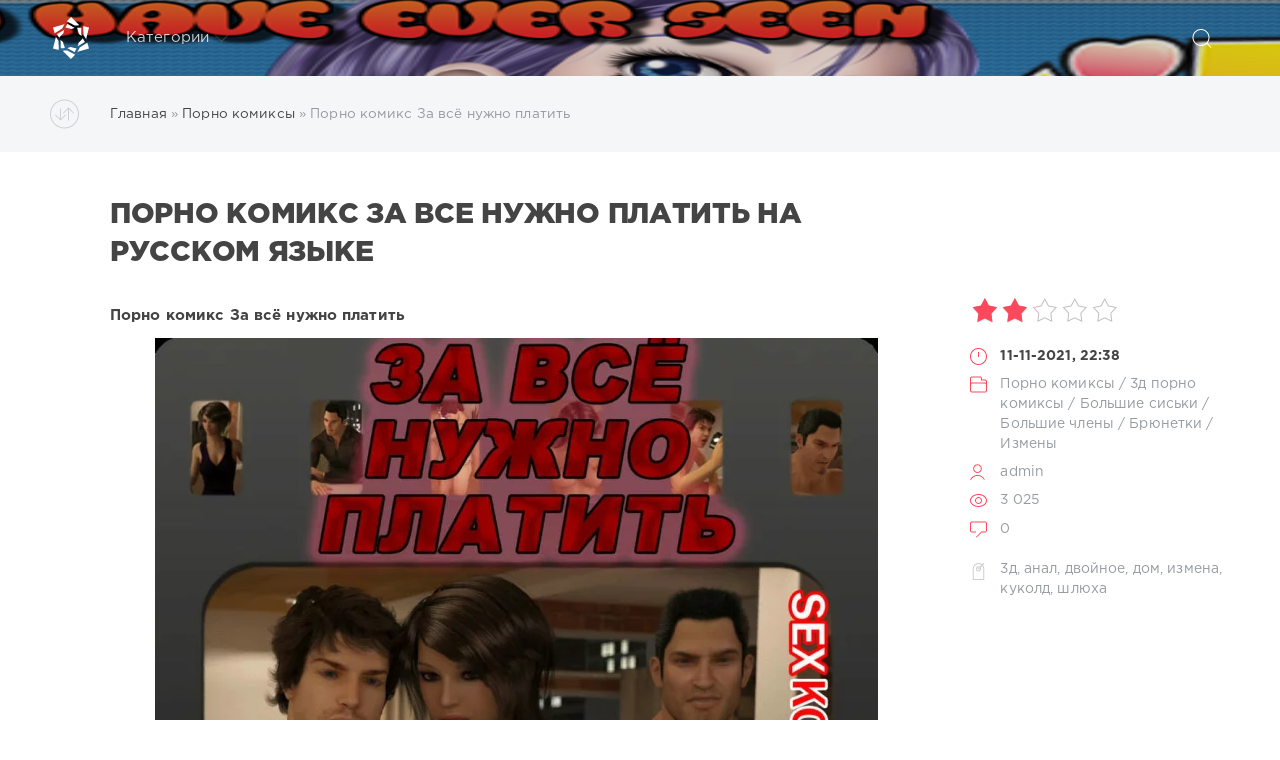

--- FILE ---
content_type: text/html; charset=utf-8
request_url: https://allcomix.club/porno-komiksy/34-porno-komiks-za-vse-nuzhno-platit.html
body_size: 8715
content:
<!DOCTYPE html>
<html lang="ru">
<head>
	<title>Порно комикс За всё нужно платить секс комикс своего бизнес партнера</title>
<meta name="charset" content="utf-8">
<meta name="title" content="Порно комикс За всё нужно платить секс комикс своего бизнес партнера">
<meta name="description" content="Порно комикс За всё нужно платить">
<meta name="keywords" content="Порно, комикс, нужно, платить">
<meta name="generator" content="DataLife Engine (https://dle-news.ru)">
<meta name="news_keywords" content="3д, анал, двойное, дом, измена, куколд, шлюха">
<link rel="canonical" href="https://allcomix.club/porno-komiksy/34-porno-komiks-za-vse-nuzhno-platit.html">
<link rel="alternate" type="application/rss+xml" title="Порно комиксы, порно комиксы бесплатно, инцест комиксы, комиксы для взрослых, эро комиксы, комиксы порно, секс комиксы, порно комиксы на русском" href="https://allcomix.club/rss.xml">
<link rel="search" type="application/opensearchdescription+xml" title="Порно комиксы, порно комиксы бесплатно, инцест комиксы, комиксы для взрослых, эро комиксы, комиксы порно, секс комиксы, порно комиксы на русском" href="https://allcomix.club/index.php?do=opensearch">
<meta property="twitter:title" content="Порно комикс За всё нужно платить секс комикс своего бизнес партнера">
<meta property="twitter:url" content="https://allcomix.club/porno-komiksy/34-porno-komiks-za-vse-nuzhno-platit.html">
<meta property="twitter:card" content="summary_large_image">
<meta property="twitter:image" content="https://allcomix.club/uploads/posts/2021-11/1636659432_image-05.webp">
<meta property="twitter:description" content="Порно комикс За всё нужно платить">
<meta property="og:type" content="article">
<meta property="og:site_name" content="Порно комиксы, порно комиксы бесплатно, инцест комиксы, комиксы для взрослых, эро комиксы, комиксы порно, секс комиксы, порно комиксы на русском">
<meta property="og:title" content="Порно комикс За всё нужно платить секс комикс своего бизнес партнера">
<meta property="og:url" content="https://allcomix.club/porno-komiksy/34-porno-komiks-za-vse-nuzhno-platit.html">
<meta property="og:image" content="https://allcomix.club/uploads/posts/2021-11/1636659432_image-05.webp">
<meta property="og:description" content="Порно комикс За всё нужно платить">

<script src="/engine/classes/js/jquery3.js?v=571c0"></script>
<script src="/engine/classes/js/jqueryui3.js?v=571c0" defer></script>
<script src="/engine/classes/js/dle_js.js?v=571c0" defer></script>
<script src="/engine/classes/highslide/highslide.js?v=571c0" defer></script>
<script src="/engine/classes/masha/masha.js?v=571c0" defer></script>
<script type="application/ld+json">{"@context":"https://schema.org","@graph":[{"@type":"BreadcrumbList","@context":"https://schema.org/","itemListElement":[{"@type":"ListItem","position":1,"item":{"@id":"https://allcomix.club/","name":"Главная"}},{"@type":"ListItem","position":2,"item":{"@id":"https://allcomix.club/porno-komiksy/","name":"Порно комиксы"}},{"@type":"ListItem","position":3,"item":{"@id":"https://allcomix.club/porno-komiksy/34-porno-komiks-za-vse-nuzhno-platit.html","name":"Порно комикс За всё нужно платить"}}]}]}</script>
    <meta name="yandex-verification" content="6561d49d8d2167dd" />
<meta name="google-site-verification" content="abRi_lQVnBTL3f_yCqsGkKX0mrrIJ8txV9DfgX6vWNY" />
	<meta name="HandheldFriendly" content="true">
	<meta name="format-detection" content="telephone=no">
	<meta name="viewport" content="user-scalable=no, initial-scale=1.0, maximum-scale=1.0, width=device-width"> 
	<meta name="apple-mobile-web-app-capable" content="yes">
	<meta name="apple-mobile-web-app-status-bar-style" content="default">

	<link rel="shortcut icon" href="/templates/Red2/images/favicon.ico">
	<link rel="apple-touch-icon" href="/templates/Red2/images/touch-icon-iphone.png">
	<link rel="apple-touch-icon" sizes="76x76" href="/templates/Red2/images/touch-icon-ipad.png">
	<link rel="apple-touch-icon" sizes="120x120" href="/templates/Red2/images/touch-icon-iphone-retina.png">
	<link rel="apple-touch-icon" sizes="152x152" href="/templates/Red2/images/touch-icon-ipad-retina.png">

	<link href="/templates/Red2/css/engine.css" type="text/css" rel="stylesheet">
	<link href="/templates/Red2/css/styles.css" type="text/css" rel="stylesheet">
</head>
<body>
	<div class="page">
		<!-- Поиск -->
		<form class="droptopbar" id="q_search" method="post">
			<div class="wrp">
				<div class="q_search">
					<input id="story" name="story" placeholder="Поиск по сайту..." type="search">
					<button class="btn btn_border" type="submit" title="Найти"><b class="ultrabold">Искать</b></button>
				</div>
			</div>
			<input type="hidden" name="do" value="search">
			<input type="hidden" name="subaction" value="search">
		</form>
		<!-- / Поиск -->
		<!-- Шапка -->
		<div class="headpic fixed">
			<div class="wrp">
				<header id="header">
					<!-- Логотип -->
					<a class="logotype" href="/" title="allcomix.club">
						<svg class="icon icon-logo"><use xlink:href="#icon-logo"></use></svg>
						<span class="title_hide">Новые порно комиксы 2023 года.</span>
					</a>
					<!-- / Логотип -->
					<div class="topbar">
						<!-- Кнопка вызова поиска -->
						<div class="h_btn" id="search" title="Поиск">
							<svg class="icon icon-search"><use xlink:href="#icon-search"></use></svg>
							<span class="icon_close">
								<i class="mt_1"></i><i class="mt_2"></i>
							</span>
							<span class="title_hide">Поиск по сайту</span>
						</div>
						<!-- / Кнопка вызова поиска -->
						<!-- Меню -->
						<!-- Кнопка вызова меню -->
						<div class="h_btn" id="mainmenu">
							<span class="menu_toggle">
								<i class="mt_1"></i><i class="mt_2"></i><i class="mt_3"></i>
							</span>
						</div>
						<!-- / Кнопка вызова меню -->
						<nav id="topmenu">
							<ul>
	<li class="parent"><a href="/lastnews">Категории<svg class="icon icon-arrow_down"><use xlink:href="#icon-arrow_down"></use></svg></a>
		<ul>
<li><a href="https://allcomix.club/porno-komiksy/">Порно комиксы <span style="float: right;">302</span></a>
	
	</li><li><a href="https://allcomix.club/3d-porno-komiksy/">3д порно комиксы <span style="float: right;">322</span></a>
	
	</li><li><a href="https://allcomix.club/porno-komiksy-bdsm/">БДСМ <span style="float: right;">15</span></a>
	
	</li><li><a href="https://allcomix.club/porno-komiksy-blondinki/">Блондинки <span style="float: right;">200</span></a>
	
	</li><li><a href="https://allcomix.club/porno-komiksy-bolshie-siski/">Большие сиськи <span style="float: right;">427</span></a>
	
	</li><li><a href="https://allcomix.club/porno-komiksy-bolshie-chleny/">Большие члены <span style="float: right;">354</span></a>
	
	</li><li><a href="https://allcomix.club/porno-komiksy-brjunetki/">Брюнетки <span style="float: right;">316</span></a>
	
	</li><li><a href="https://allcomix.club/porno-komiksy-gei-jaoj/">Геи Яой <span style="float: right;">6</span></a>
	
	</li><li><a href="https://allcomix.club/porno-komiksy-giganty/">Гиганты <span style="float: right;">2</span></a>
	
	</li><li><a href="https://allcomix.club/porno-komiksy-dvojnoe-proniknovenie/">Двойное проникновение <span style="float: right;">39</span></a>
	
	</li><li><a href="https://allcomix.club/porno-komiksy-izmeny/">Измены <span style="float: right;">64</span></a>
	
	</li><li><a href="https://allcomix.club/porno-komiksy-lesbijanki/">Лесбиянки <span style="float: right;">56</span></a>
	
	</li><li><a href="https://allcomix.club/porno-komiksy-medsestry/">Медсестры <span style="float: right;">2</span></a>
	
	</li><li><a href="https://allcomix.club/porno-komiksy-mezhrassovyj-seks/">Межрассовый секс <span style="float: right;">37</span></a>
	
	</li><li><a href="https://allcomix.club/porno-komiksy-monstry/">Монстры <span style="float: right;">18</span></a>
	
	</li><li><a href="https://allcomix.club/porno-komiksy-na-anglijskom/">На Английском <span style="float: right;">8</span></a>
	
	</li><li><a href="https://allcomix.club/porno-komiksy-naruto/">Наруто <span style="float: right;">155</span></a>
	
	</li><li><a href="https://allcomix.club/porno-komiksy-normalnye-siski/">Нормальные сиськи <span style="float: right;">35</span></a>
	
	</li><li><a href="https://allcomix.club/porno-komiksy-parodii/">Пародии <span style="float: right;">263</span></a>
	
	</li><li><a href="https://allcomix.club/porno-komiksy-polnye-devushki/">Полные девушки <span style="float: right;">29</span></a>
	
	</li><li><a href="https://allcomix.club/porno-komiksy-pohotlivaja-semejka/">Похотливая семейка <span style="float: right;">3</span></a>
	
	</li><li><a href="https://allcomix.club/porno-komiksy-prikljuchenija/">Приключения <span style="float: right;">56</span></a>
	
	</li><li><a href="https://allcomix.club/porno-komiksy-s-seks-igrushkami/">С секс игрушками <span style="float: right;">19</span></a>
	
	</li><li><a href="https://allcomix.club/porno-komiksy-simpsony/">Симпсоны <span style="float: right;">0</span></a>
	
	</li><li><a href="https://allcomix.club/porno-komiksy-sosedka/">Соседка <span style="float: right;">3</span></a>
	
	</li><li><a href="https://allcomix.club/porno-komiksy-super-geroi/">Супер герои <span style="float: right;">73</span></a>
	
	</li><li><a href="https://allcomix.club/porno-komiksy-transy-trapy/">Трансы Трапы <span style="float: right;">20</span></a>
	
	</li><li><a href="https://allcomix.club/porno-komiksy-fantastika/">Фантастика <span style="float: right;">95</span></a>
	
	</li><li><a href="https://allcomix.club/porno-komiksy-fitnes/">Фитнес <span style="float: right;">30</span></a>
	
	</li><li><a href="https://allcomix.club/porno-komiksy-furri/">Фурри <span style="float: right;">2</span></a>
	
	</li><li><a href="https://allcomix.club/porno-komiksy-hentaj-manga/">Хентай Манга <span style="float: right;">224</span></a>
	
	</li><li><a href="https://allcomix.club/porno-komiksy-chernokozhie-devushki/">Чернокожие девушки <span style="float: right;">5</span></a>
	
	</li><li><a href="https://allcomix.club/porno-komiksy-andrew-tarusov/">Andrew Tarusov <span style="float: right;">0</span></a>
	
	</li><li><a href="https://allcomix.club/porno-komiksy-arabatos/">Arabatos <span style="float: right;">0</span></a>
	
	</li><li><a href="https://allcomix.club/porno-komiksy-aromasensei/">AromaSensei <span style="float: right;">1</span></a>
	
	</li><li><a href="https://allcomix.club/porno-komiksy-blacknwhitecomics/">BlacknWhiteComics <span style="float: right;">0</span></a>
	
	</li><li><a href="https://allcomix.club/porno-komiksy-cameracaseira/">Cameracaseira <span style="float: right;">0</span></a>
	
	</li><li><a href="https://allcomix.club/porno-komiksy-cutepet/">CutePet <span style="float: right;">0</span></a>
	
	</li><li><a href="https://allcomix.club/porno-komiksy-devilhs/">DevilHS <span style="float: right;">0</span></a>
	
	</li><li><a href="https://allcomix.club/porno-komiksy-dirtycomics/">DirtyComics <span style="float: right;">0</span></a>
	
	</li><li><a href="https://allcomix.club/porno-komiksy-eclesi4stik/">Eclesi4stik <span style="float: right;">0</span></a>
	
	</li><li><a href="https://allcomix.club/porno-komiksy-epoch/">Epoch <span style="float: right;">0</span></a>
	
	</li><li><a href="https://allcomix.club/porno-komiksy-fred-perry/">Fred Perry <span style="float: right;">0</span></a>
	
	</li><li><a href="https://allcomix.club/porno-komiksy-incase/">InCase <span style="float: right;">0</span></a>
	
	</li><li><a href="https://allcomix.club/porno-komiksy-innocentdickgirls/">InnocentDickGirls <span style="float: right;">0</span></a>
	
	</li><li><a href="https://allcomix.club/porno-komiksy-interracial/">Interracial <span style="float: right;">0</span></a>
	
	</li><li><a href="https://allcomix.club/porno-komiksy-jabsomix/">JabСomix <span style="float: right;">0</span></a>
	
	</li><li><a href="https://allcomix.club/porno-komiksy-jaguar/">Jaguar <span style="float: right;">0</span></a>
	
	</li><li><a href="https://allcomix.club/porno-komiksy-james-lemay/">James Lemay <span style="float: right;">0</span></a>
	
	</li><li><a href="https://allcomix.club/porno-komiksy-jaymarvel/">JayMarvel <span style="float: right;">1</span></a>
	
	</li><li><a href="https://allcomix.club/porno-komiksy-johnpersons/">JohnPersons <span style="float: right;">0</span></a>
	
	</li><li><a href="https://allcomix.club/porno-komiksy-kaoscomics/">KaosComics <span style="float: right;">0</span></a>
	
	</li><li><a href="https://allcomix.club/porno-komiksy-kennycomix/">KennyComix <span style="float: right;">0</span></a>
	
	</li><li><a href="https://allcomix.club/porno-komiksy-manaworld/">ManaWorld <span style="float: right;">0</span></a>
	
	</li><li><a href="https://allcomix.club/porno-komiksy-melkormancin/">MelkorMancin <span style="float: right;">0</span></a>
	
	</li><li><a href="https://allcomix.club/porno-komiksy-mybadbunny/">MyBadBunny <span style="float: right;">0</span></a>
	
	</li><li><a href="https://allcomix.club/porno-komiksy-nisego/">Nisego <span style="float: right;">0</span></a>
	
	</li><li><a href="https://allcomix.club/porno-komiksy-poonnet/">PooNnet <span style="float: right;">0</span></a>
	
	</li><li><a href="https://allcomix.club/porno-komiksy-rabies/">Rabies <span style="float: right;">0</span></a>
	
	</li><li><a href="https://allcomix.club/porno-komiksy-reinbach/">Reinbach <span style="float: right;">0</span></a>
	
	</li><li><a href="https://allcomix.club/porno-komiksy-seiren/">Seiren <span style="float: right;">0</span></a>
	
	</li><li><a href="https://allcomix.club/porno-komiksy-sillygirl/">SillyGirl <span style="float: right;">0</span></a>
	
	</li><li><a href="https://allcomix.club/porno-komiksy-sleepygimp/">SleepyGimp <span style="float: right;">0</span></a>
	
	</li><li><a href="https://allcomix.club/porno-komiksy-taboolicious/">Taboolicious <span style="float: right;">0</span></a>
	
	</li><li><a href="https://allcomix.club/porno-komiksy-teasecomix/">TeaseComix <span style="float: right;">0</span></a>
	
	</li><li><a href="https://allcomix.club/porno-komiksy-thebootydoc/">TheBootyDoc <span style="float: right;">0</span></a>
	
	</li><li><a href="https://allcomix.club/porno-komiksy-toviorogers/">TovioRogers <span style="float: right;">0</span></a>
	
	</li><li><a href="https://allcomix.club/porno-komiksy-tracy-scops/">Tracy Scops <span style="float: right;">0</span></a>
	
	</li><li><a href="https://allcomix.club/porno-komiksy-tufos/">Tufos <span style="float: right;">3</span></a>
	
	</li><li><a href="https://allcomix.club/porno-komiksy-witchking00/">Witchking00 <span style="float: right;">0</span></a>
	
	</li><li><a href="https://allcomix.club/porno-komiksy-xamrock/">Xamrock <span style="float: right;">0</span></a>
	
	</li><li><a href="https://allcomix.club/porno-komiksy-normalnye-chleny/">нормальные члены <span style="float: right;">26</span></a>
	
	</li><li><a href="https://allcomix.club/incest/">Инцест <span style="float: right;">107</span></a>
	
	</li><li><a href="https://allcomix.club/mama-i-syn/">мама и сын <span style="float: right;">108</span></a>
	
	</li><li><a href="https://allcomix.club/y3df-porno-komiksy/">Y3DF порно комиксы <span style="float: right;">108</span></a>
	
	</li><li><a href="https://allcomix.club/seks-komiksy/">Секс комиксы <span style="float: right;">105</span></a>
	
	</li><li><a href="https://allcomix.club/milftoon-porno-komiksy/">Milftoon порно комиксы <span style="float: right;">2</span></a>
	
	</li>
</ul>
	</li>
</ul>
							<ul>
								
							</ul>
						</nav>
						<a href="#" id="closemenu"><span><svg class="icon icon-cross"><use xlink:href="#icon-cross"></use></svg></span></a>
						<!-- / Меню -->
					</div>
				</header>
				
			</div>
		</div>
		<!-- / Шапка -->
		<!-- Сортировка, Теги, Хлебные крошки -->
		<div id="tools">
	<div class="tools">
		<div class="wrp">
			
				<div id="breadcrumbs">
					<svg class="icon icon-sort"><use xlink:href="#icon-sort"></use></svg>
					<div class="speedbar"><div class="over"><a href="https://allcomix.club/">Главная</a> » <a href="https://allcomix.club/porno-komiksy/">Порно комиксы</a> » Порно комикс За всё нужно платить</div></div>
				</div>
			
			
		</div>
	</div>
	
</div>

		<!-- / Сортировка, Теги, Хлебные крошки -->
		
		<!-- Контент -->
		<div id="content">
			
			
			
			<article class="story fullstory lefticons shadow">
	<div class="wrp">
		<div class="head grid_3_4">
			<h1 class="title h2 ultrabold">Порно комикс За всё нужно платить на русском языке </h1>
		</div>
		<!-- Информация о новости -->
		<div class="story_info grid_1_4">
			<div class="storyinfo_link collapsed" aria-expanded="false" data-target="#storyinfo_34" data-toggle="collapse">
				<i class="arrow"></i>
				<svg class="icon icon-meta_date"><use xlink:href="#icon-meta_date"></use></svg>
				<b>11-11-2021, 22:38</b>
			</div>
			<div id="storyinfo_34" class="storyinfo collapse">
				<div class="storyinfo_box">
					<div class="rate_stars"><div id='ratig-layer-34'>
	<div class="rating">
		<ul class="unit-rating">
		<li class="current-rating" style="width:40%;">40</li>
		<li><a href="#" title="Плохо" class="r1-unit" onclick="doRate('1', '34'); return false;">1</a></li>
		<li><a href="#" title="Приемлемо" class="r2-unit" onclick="doRate('2', '34'); return false;">2</a></li>
		<li><a href="#" title="Средне" class="r3-unit" onclick="doRate('3', '34'); return false;">3</a></li>
		<li><a href="#" title="Хорошо" class="r4-unit" onclick="doRate('4', '34'); return false;">4</a></li>
		<li><a href="#" title="Отлично" class="r5-unit" onclick="doRate('5', '34'); return false;">5</a></li>
		</ul>
	</div>
</div></div>
					<ul class="meta">
						<li class="meta_date">
							<svg class="icon icon-meta_date"><use xlink:href="#icon-meta_date"></use></svg><time class="date" datetime="2021-11-11"><a href="https://allcomix.club/2021/11/11/" ><b>11-11-2021, 22:38</b></a></time>
						</li>
						<li class="meta_cat grey">
							<svg class="icon icon-meta_cat"><use xlink:href="#icon-meta_cat"></use></svg><a href="https://allcomix.club/porno-komiksy/">Порно комиксы</a> / <a href="https://allcomix.club/3d-porno-komiksy/">3д порно комиксы</a> / <a href="https://allcomix.club/porno-komiksy-bolshie-siski/">Большие сиськи</a> / <a href="https://allcomix.club/porno-komiksy-bolshie-chleny/">Большие члены</a> / <a href="https://allcomix.club/porno-komiksy-brjunetki/">Брюнетки</a> / <a href="https://allcomix.club/porno-komiksy-izmeny/">Измены</a>
						</li>
						<li class="meta_user grey" title="Автор: admin">
							<svg class="icon icon-meta_user"><use xlink:href="#icon-meta_user"></use></svg><a onclick="ShowProfile('admin', 'https://allcomix.club/user/admin/', '0'); return false;" href="https://allcomix.club/user/admin/">admin</a>
						</li>
						<li class="meta_views grey" title="Просмотров: 3 025">
							<svg class="icon icon-meta_views"><use xlink:href="#icon-meta_views"></use></svg>3 025
						</li>
						<li class="meta_coms grey" title="Комментариев: 0">
							<svg class="icon icon-meta_coms"><use xlink:href="#icon-meta_coms"></use></svg><a id="dle-comm-link" href="https://allcomix.club/porno-komiksy/34-porno-komiks-za-vse-nuzhno-platit.html#comment">0</a>
						</li>
					</ul>
					
					<div class="story_tags">
						<svg class="icon icon-tags"><use xlink:href="#icon-tags"></use></svg>
						<div class="tag_list grey"><a href="https://allcomix.club/tags/3%D0%B4/">3д</a>, <a href="https://allcomix.club/tags/%D0%B0%D0%BD%D0%B0%D0%BB/">анал</a>, <a href="https://allcomix.club/tags/%D0%B4%D0%B2%D0%BE%D0%B9%D0%BD%D0%BE%D0%B5/">двойное</a>, <a href="https://allcomix.club/tags/%D0%B4%D0%BE%D0%BC/">дом</a>, <a href="https://allcomix.club/tags/%D0%B8%D0%B7%D0%BC%D0%B5%D0%BD%D0%B0/">измена</a>, <a href="https://allcomix.club/tags/%D0%BA%D1%83%D0%BA%D0%BE%D0%BB%D0%B4/">куколд</a>, <a href="https://allcomix.club/tags/%D1%88%D0%BB%D1%8E%D1%85%D0%B0/">шлюха</a></div>
					</div>
					
				</div>
			</div>
			
		</div>
		<!-- / Информация о новости -->
		<div class="story_cont grid_3_4">
			<div class="story_left_icons">
				<div class="story_icons">
					
					
					<div class="rate">
						
						
						
					</div>
					
				</div>
			</div>
			<div class="text share-content">
				<p><b>Порно комикс За всё нужно платить</b></p>
<p><a href="https://allcomix.club/uploads/posts/2021-11/1636659432_image-05.webp" class="highslide" target="_blank"><img src="/uploads/posts/2021-11/thumbs/1636659432_image-05.webp" alt="" style="display:block;margin-left:auto;margin-right:auto;"></a></p>
<p><a href="https://allcomix.club/uploads/posts/2021-11/1636659432_image-06.webp" class="highslide" target="_blank"><img src="/uploads/posts/2021-11/thumbs/1636659432_image-06.webp" alt="" style="display:block;margin-left:auto;margin-right:auto;"></a></p>
<p><a href="https://allcomix.club/uploads/posts/2021-11/1636659433_image-07.webp" class="highslide" target="_blank"><img src="/uploads/posts/2021-11/thumbs/1636659433_image-07.webp" alt="" style="display:block;margin-left:auto;margin-right:auto;"></a></p>
<p><a href="https://allcomix.club/uploads/posts/2021-11/1636659434_image-08.webp" class="highslide" target="_blank"><img src="/uploads/posts/2021-11/thumbs/1636659434_image-08.webp" alt="" style="display:block;margin-left:auto;margin-right:auto;"></a></p>
<p><a href="https://allcomix.club/uploads/posts/2021-11/1636659435_image-09.webp" class="highslide" target="_blank"><img src="/uploads/posts/2021-11/thumbs/1636659435_image-09.webp" alt="" style="display:block;margin-left:auto;margin-right:auto;"></a></p>
<p><a href="https://allcomix.club/uploads/posts/2021-11/1636659436_image-10.webp" class="highslide" target="_blank"><img src="/uploads/posts/2021-11/thumbs/1636659436_image-10.webp" alt="" style="display:block;margin-left:auto;margin-right:auto;"></a></p>
<p><a href="https://allcomix.club/uploads/posts/2021-11/1636659436_image-11.webp" class="highslide" target="_blank"><img src="/uploads/posts/2021-11/thumbs/1636659436_image-11.webp" alt="" style="display:block;margin-left:auto;margin-right:auto;"></a></p>
<p><a href="https://allcomix.club/uploads/posts/2021-11/1636659437_image-12.webp" class="highslide" target="_blank"><img src="/uploads/posts/2021-11/thumbs/1636659437_image-12.webp" alt="" style="display:block;margin-left:auto;margin-right:auto;"></a></p>
<p><a href="https://allcomix.club/uploads/posts/2021-11/1636659438_image-13.webp" class="highslide" target="_blank"><img src="/uploads/posts/2021-11/thumbs/1636659438_image-13.webp" alt="" style="display:block;margin-left:auto;margin-right:auto;"></a></p>
<p><a href="https://allcomix.club/uploads/posts/2021-11/1636659439_image-14.webp" class="highslide" target="_blank"><img src="/uploads/posts/2021-11/thumbs/1636659439_image-14.webp" alt="" style="display:block;margin-left:auto;margin-right:auto;"></a></p>
<p><a href="https://allcomix.club/uploads/posts/2021-11/1636659439_image-15.webp" class="highslide" target="_blank"><img src="/uploads/posts/2021-11/thumbs/1636659439_image-15.webp" alt="" style="display:block;margin-left:auto;margin-right:auto;"></a></p>
<p><a href="https://allcomix.club/uploads/posts/2021-11/1636659440_image-16.webp" class="highslide" target="_blank"><img src="/uploads/posts/2021-11/thumbs/1636659440_image-16.webp" alt="" style="display:block;margin-left:auto;margin-right:auto;"></a></p>
<p><a href="https://allcomix.club/uploads/posts/2021-11/1636659441_image-17.webp" class="highslide" target="_blank"><img src="/uploads/posts/2021-11/thumbs/1636659441_image-17.webp" alt="" style="display:block;margin-left:auto;margin-right:auto;"></a></p>
<p><a href="https://allcomix.club/uploads/posts/2021-11/1636659442_image-18.webp" class="highslide" target="_blank"><img src="/uploads/posts/2021-11/thumbs/1636659442_image-18.webp" alt="" style="display:block;margin-left:auto;margin-right:auto;"></a></p>
<p><a href="https://allcomix.club/uploads/posts/2021-11/1636659443_image-19.webp" class="highslide" target="_blank"><img src="/uploads/posts/2021-11/thumbs/1636659443_image-19.webp" alt="" style="display:block;margin-left:auto;margin-right:auto;"></a></p>
<p><a href="https://allcomix.club/uploads/posts/2021-11/1636659443_image-20.webp" class="highslide" target="_blank"><img src="/uploads/posts/2021-11/thumbs/1636659443_image-20.webp" alt="" style="display:block;margin-left:auto;margin-right:auto;"></a></p>
<p><a href="https://allcomix.club/uploads/posts/2021-11/1636659444_image-21.webp" class="highslide" target="_blank"><img src="/uploads/posts/2021-11/thumbs/1636659444_image-21.webp" alt="" style="display:block;margin-left:auto;margin-right:auto;"></a></p>
<p><a href="https://allcomix.club/uploads/posts/2021-11/1636659445_image-22.webp" class="highslide" target="_blank"><img src="/uploads/posts/2021-11/thumbs/1636659445_image-22.webp" alt="" style="display:block;margin-left:auto;margin-right:auto;"></a></p>
<p><a href="https://allcomix.club/uploads/posts/2021-11/1636659446_image-23.webp" class="highslide" target="_blank"><img src="/uploads/posts/2021-11/thumbs/1636659446_image-23.webp" alt="" style="display:block;margin-left:auto;margin-right:auto;"></a></p>
<p><a href="https://allcomix.club/uploads/posts/2021-11/1636659446_image-24.webp" class="highslide" target="_blank"><img src="/uploads/posts/2021-11/thumbs/1636659446_image-24.webp" alt="" style="display:block;margin-left:auto;margin-right:auto;"></a></p>
<p><a href="https://allcomix.club/uploads/posts/2021-11/1636659447_image-25.webp" class="highslide" target="_blank"><img src="/uploads/posts/2021-11/thumbs/1636659447_image-25.webp" alt="" style="display:block;margin-left:auto;margin-right:auto;"></a></p>
<p><a href="https://allcomix.club/uploads/posts/2021-11/1636659448_image-26.webp" class="highslide" target="_blank"><img src="/uploads/posts/2021-11/thumbs/1636659448_image-26.webp" alt="" style="display:block;margin-left:auto;margin-right:auto;"></a></p>
<p><a href="https://allcomix.club/uploads/posts/2021-11/1636659449_image-27.webp" class="highslide" target="_blank"><img src="/uploads/posts/2021-11/thumbs/1636659449_image-27.webp" alt="" style="display:block;margin-left:auto;margin-right:auto;"></a></p>
<p><a href="https://allcomix.club/uploads/posts/2021-11/1636659450_image-28.webp" class="highslide" target="_blank"><img src="/uploads/posts/2021-11/thumbs/1636659450_image-28.webp" alt="" style="display:block;margin-left:auto;margin-right:auto;"></a></p>
<p><a href="https://allcomix.club/uploads/posts/2021-11/1636659450_image-29.webp" class="highslide" target="_blank"><img src="/uploads/posts/2021-11/thumbs/1636659450_image-29.webp" alt="" style="display:block;margin-left:auto;margin-right:auto;"></a></p>
<p><a href="https://allcomix.club/uploads/posts/2021-11/1636659451_image-30.webp" class="highslide" target="_blank"><img src="/uploads/posts/2021-11/thumbs/1636659451_image-30.webp" alt="" style="display:block;margin-left:auto;margin-right:auto;"></a></p>
<p><a href="https://allcomix.club/uploads/posts/2021-11/1636659452_image-31.webp" class="highslide" target="_blank"><img src="/uploads/posts/2021-11/thumbs/1636659452_image-31.webp" alt="" style="display:block;margin-left:auto;margin-right:auto;"></a></p>
<p><a href="https://allcomix.club/uploads/posts/2021-11/1636659452_image-32.webp" class="highslide" target="_blank"><img src="/uploads/posts/2021-11/thumbs/1636659452_image-32.webp" alt="" style="display:block;margin-left:auto;margin-right:auto;"></a></p>
<p><a href="https://allcomix.club/uploads/posts/2021-11/1636659453_image-33.webp" class="highslide" target="_blank"><img src="/uploads/posts/2021-11/thumbs/1636659453_image-33.webp" alt="" style="display:block;margin-left:auto;margin-right:auto;"></a></p>
<p><a href="https://allcomix.club/uploads/posts/2021-11/1636659454_image-34.webp" class="highslide" target="_blank"><img src="/uploads/posts/2021-11/thumbs/1636659454_image-34.webp" alt="" style="display:block;margin-left:auto;margin-right:auto;"></a></p>
<p><a href="https://allcomix.club/uploads/posts/2021-11/1636659455_image-35.webp" class="highslide" target="_blank"><img src="/uploads/posts/2021-11/thumbs/1636659455_image-35.webp" alt="" style="display:block;margin-left:auto;margin-right:auto;"></a></p>
<p><a href="https://allcomix.club/uploads/posts/2021-11/1636659455_image-36.webp" class="highslide" target="_blank"><img src="/uploads/posts/2021-11/thumbs/1636659455_image-36.webp" alt="" style="display:block;margin-left:auto;margin-right:auto;"></a></p>
<p><a href="https://allcomix.club/uploads/posts/2021-11/1636659456_image-37.webp" class="highslide" target="_blank"><img src="/uploads/posts/2021-11/thumbs/1636659456_image-37.webp" alt="" style="display:block;margin-left:auto;margin-right:auto;"></a></p>
<p><a href="https://allcomix.club/uploads/posts/2021-11/1636659457_image-38.webp" class="highslide" target="_blank"><img src="/uploads/posts/2021-11/thumbs/1636659457_image-38.webp" alt="" style="display:block;margin-left:auto;margin-right:auto;"></a></p>
<p><a href="https://allcomix.club/uploads/posts/2021-11/1636659458_image-39.webp" class="highslide" target="_blank"><img src="/uploads/posts/2021-11/thumbs/1636659458_image-39.webp" alt="" style="display:block;margin-left:auto;margin-right:auto;"></a></p>
<p><a href="https://allcomix.club/uploads/posts/2021-11/1636659458_image-40.webp" class="highslide" target="_blank"><img src="/uploads/posts/2021-11/thumbs/1636659458_image-40.webp" alt="" style="display:block;margin-left:auto;margin-right:auto;"></a></p>
<p><a href="https://allcomix.club/uploads/posts/2021-11/1636659459_image-41.webp" class="highslide" target="_blank"><img src="/uploads/posts/2021-11/thumbs/1636659459_image-41.webp" alt="" style="display:block;margin-left:auto;margin-right:auto;"></a></p>
<p><a href="https://allcomix.club/uploads/posts/2021-11/1636659460_image-42.webp" class="highslide" target="_blank"><img src="/uploads/posts/2021-11/thumbs/1636659460_image-42.webp" alt="" style="display:block;margin-left:auto;margin-right:auto;"></a></p>
<p><a href="https://allcomix.club/uploads/posts/2021-11/1636659460_image-43.webp" class="highslide" target="_blank"><img src="/uploads/posts/2021-11/thumbs/1636659460_image-43.webp" alt="" style="display:block;margin-left:auto;margin-right:auto;"></a></p>
<p><a href="https://allcomix.club/uploads/posts/2021-11/1636659461_image-44.webp" class="highslide" target="_blank"><img src="/uploads/posts/2021-11/thumbs/1636659461_image-44.webp" alt="" style="display:block;margin-left:auto;margin-right:auto;"></a></p>
<p><a href="https://allcomix.club/uploads/posts/2021-11/1636659462_image-45.webp" class="highslide" target="_blank"><img src="/uploads/posts/2021-11/thumbs/1636659462_image-45.webp" alt="" style="display:block;margin-left:auto;margin-right:auto;"></a></p>
<p><a href="https://allcomix.club/uploads/posts/2021-11/1636659463_image-46.webp" class="highslide" target="_blank"><img src="/uploads/posts/2021-11/thumbs/1636659463_image-46.webp" alt="" style="display:block;margin-left:auto;margin-right:auto;"></a></p>
<p><a href="https://allcomix.club/uploads/posts/2021-11/1636659463_image-47.webp" class="highslide" target="_blank"><img src="/uploads/posts/2021-11/thumbs/1636659463_image-47.webp" alt="" style="display:block;margin-left:auto;margin-right:auto;"></a></p>
<p><a href="https://allcomix.club/uploads/posts/2021-11/1636659464_image-48.webp" class="highslide" target="_blank"><img src="/uploads/posts/2021-11/thumbs/1636659464_image-48.webp" alt="" style="display:block;margin-left:auto;margin-right:auto;"></a></p>
<p><a href="https://allcomix.club/uploads/posts/2021-11/1636659465_image-49.webp" class="highslide" target="_blank"><img src="/uploads/posts/2021-11/thumbs/1636659465_image-49.webp" alt="" style="display:block;margin-left:auto;margin-right:auto;"></a></p>
<p><a href="https://allcomix.club/uploads/posts/2021-11/1636659466_image-50.webp" class="highslide" target="_blank"><img src="/uploads/posts/2021-11/thumbs/1636659466_image-50.webp" alt="" style="display:block;margin-left:auto;margin-right:auto;"></a></p>
<p><a href="https://allcomix.club/uploads/posts/2021-11/1636659466_image-51.webp" class="highslide" target="_blank"><img src="/uploads/posts/2021-11/thumbs/1636659466_image-51.webp" alt="" style="display:block;margin-left:auto;margin-right:auto;"></a></p>
<p><a href="https://allcomix.club/uploads/posts/2021-11/1636659467_image-52.webp" class="highslide" target="_blank"><img src="/uploads/posts/2021-11/thumbs/1636659467_image-52.webp" alt="" style="display:block;margin-left:auto;margin-right:auto;"></a></p>
<p><a href="https://allcomix.club/uploads/posts/2021-11/1636659468_image-53.webp" class="highslide" target="_blank"><img src="/uploads/posts/2021-11/thumbs/1636659468_image-53.webp" alt="" style="display:block;margin-left:auto;margin-right:auto;"></a></p>
<p><a href="https://allcomix.club/uploads/posts/2021-11/1636659468_image-54.webp" class="highslide" target="_blank"><img src="/uploads/posts/2021-11/thumbs/1636659468_image-54.webp" alt="" style="display:block;margin-left:auto;margin-right:auto;"></a></p>
<p><a href="https://allcomix.club/uploads/posts/2021-11/1636659469_image-55.webp" class="highslide" target="_blank"><img src="/uploads/posts/2021-11/thumbs/1636659469_image-55.webp" alt="" style="display:block;margin-left:auto;margin-right:auto;"></a></p>
<p><a href="https://allcomix.club/uploads/posts/2021-11/1636659470_image-56.webp" class="highslide" target="_blank"><img src="/uploads/posts/2021-11/thumbs/1636659470_image-56.webp" alt="" style="display:block;margin-left:auto;margin-right:auto;"></a></p>
<p><a href="https://allcomix.club/uploads/posts/2021-11/1636659471_image-57.webp" class="highslide" target="_blank"><img src="/uploads/posts/2021-11/thumbs/1636659471_image-57.webp" alt="" style="display:block;margin-left:auto;margin-right:auto;"></a></p>
<p><a href="https://allcomix.club/uploads/posts/2021-11/1636659472_image-58.webp" class="highslide" target="_blank"><img src="/uploads/posts/2021-11/thumbs/1636659472_image-58.webp" alt="" style="display:block;margin-left:auto;margin-right:auto;"></a></p>
<p><a href="https://allcomix.club/uploads/posts/2021-11/1636659472_image-59.webp" class="highslide" target="_blank"><img src="/uploads/posts/2021-11/thumbs/1636659472_image-59.webp" alt="" style="display:block;margin-left:auto;margin-right:auto;"></a></p>
<p><a href="https://allcomix.club/uploads/posts/2021-11/1636659473_image-60.webp" class="highslide" target="_blank"><img src="/uploads/posts/2021-11/thumbs/1636659473_image-60.webp" alt="" style="display:block;margin-left:auto;margin-right:auto;"></a></p>
<p><a href="https://allcomix.club/uploads/posts/2021-11/1636659474_image-61.webp" class="highslide" target="_blank"><img src="/uploads/posts/2021-11/thumbs/1636659474_image-61.webp" alt="" style="display:block;margin-left:auto;margin-right:auto;"></a></p>
<p><a href="https://allcomix.club/uploads/posts/2021-11/1636659474_image-62.webp" class="highslide" target="_blank"><img src="/uploads/posts/2021-11/thumbs/1636659474_image-62.webp" alt="" style="display:block;margin-left:auto;margin-right:auto;"></a></p>
<p><a href="https://allcomix.club/uploads/posts/2021-11/1636659475_image-63.webp" class="highslide" target="_blank"><img src="/uploads/posts/2021-11/thumbs/1636659475_image-63.webp" alt="" style="display:block;margin-left:auto;margin-right:auto;"></a></p>
<p><a href="https://allcomix.club/uploads/posts/2021-11/1636659476_image-64.webp" class="highslide" target="_blank"><img src="/uploads/posts/2021-11/thumbs/1636659476_image-64.webp" alt="" style="display:block;margin-left:auto;margin-right:auto;"></a></p>
<p><a href="https://allcomix.club/uploads/posts/2021-11/1636659477_image-65.webp" class="highslide" target="_blank"><img src="/uploads/posts/2021-11/thumbs/1636659477_image-65.webp" alt="" style="display:block;margin-left:auto;margin-right:auto;"></a></p>
<p><a href="https://allcomix.club/uploads/posts/2021-11/1636659478_image-66.webp" class="highslide" target="_blank"><img src="/uploads/posts/2021-11/thumbs/1636659478_image-66.webp" alt="" style="display:block;margin-left:auto;margin-right:auto;"></a></p>
<p><a href="https://allcomix.club/uploads/posts/2021-11/1636659478_image-67.webp" class="highslide" target="_blank"><img src="/uploads/posts/2021-11/thumbs/1636659478_image-67.webp" alt="" style="display:block;margin-left:auto;margin-right:auto;"></a></p>
<p><a href="https://allcomix.club/uploads/posts/2021-11/1636659479_image-68.webp" class="highslide" target="_blank"><img src="/uploads/posts/2021-11/thumbs/1636659479_image-68.webp" alt="" style="display:block;margin-left:auto;margin-right:auto;"></a></p>
<p><a href="https://allcomix.club/uploads/posts/2021-11/1636659480_image-69.webp" class="highslide" target="_blank"><img src="/uploads/posts/2021-11/thumbs/1636659480_image-69.webp" alt="" style="display:block;margin-left:auto;margin-right:auto;"></a></p>
<p><a href="https://allcomix.club/uploads/posts/2021-11/1636659481_image-70.webp" class="highslide" target="_blank"><img src="/uploads/posts/2021-11/thumbs/1636659481_image-70.webp" alt="" style="display:block;margin-left:auto;margin-right:auto;"></a></p>
<p><a href="https://allcomix.club/uploads/posts/2021-11/1636659481_image-71.webp" class="highslide" target="_blank"><img src="/uploads/posts/2021-11/thumbs/1636659481_image-71.webp" alt="" style="display:block;margin-left:auto;margin-right:auto;"></a></p>
<p><a href="https://allcomix.club/uploads/posts/2021-11/1636659482_image-72.webp" class="highslide" target="_blank"><img src="/uploads/posts/2021-11/thumbs/1636659482_image-72.webp" alt="" style="display:block;margin-left:auto;margin-right:auto;"></a></p>
<p><a href="https://allcomix.club/uploads/posts/2021-11/1636659483_image-73.webp" class="highslide" target="_blank"><img src="/uploads/posts/2021-11/thumbs/1636659483_image-73.webp" alt="" style="display:block;margin-left:auto;margin-right:auto;"></a></p>
<p><b> </b></p>
				
				
			</div>
		</div>
	</div>
	
</article>
<div class="wrp block">
	
	<a href="https://allcomix.club/porno-komiksy/39-porno-komiks-model-njanja-jelis-babysitter-model-elise-k-minoru.html" class="btn right">Следующая публикация</a>
</div>
<!-- Похожие новости -->
<div class="fullstory_foot shadow">
	<div class="wrp">
		
		<div class="block col_news">
			<div class="block_title"><h4 class="ultrabold">Похожие новости</h4></div>
			<div class="grid_list">
				<div class="grid_1_4">
	<a href="https://allcomix.club/porno-komiksy/4-porno-komiks-eva-stychka-nier-automata.html" title="Порно комикс Ева. Стычка. Nier Automata.">
		<span class="hover_arrow">
			<svg class="icon icon-arrow_right"><use xlink:href="#icon-arrow_right"></use></svg>
		</span>
		<b class="title">Порно комикс Ева. Стычка. Nier Automata.</b>
		<div class="text">
			
		</div>
	</a>
</div><div class="grid_1_4">
	<a href="https://allcomix.club/porno-komiksy/5-porno-komiks-negritjanka-i-motocikl.html" title="Порно комикс Негритянка и мотоцикл.">
		<span class="hover_arrow">
			<svg class="icon icon-arrow_right"><use xlink:href="#icon-arrow_right"></use></svg>
		</span>
		<b class="title">Порно комикс Негритянка и мотоцикл.</b>
		<div class="text">
			
		</div>
	</a>
</div><div class="grid_1_4">
	<a href="https://allcomix.club/porno-komiksy/6-porno-komiks-podari-mne-peremeny.html" title="Порно комикс Подари мне перемены.">
		<span class="hover_arrow">
			<svg class="icon icon-arrow_right"><use xlink:href="#icon-arrow_right"></use></svg>
		</span>
		<b class="title">Порно комикс Подари мне перемены.</b>
		<div class="text">
			
		</div>
	</a>
</div><div class="grid_1_4">
	<a href="https://allcomix.club/porno-komiksy/7-porno-komiks-shmarovozka.html" title="Порно комикс Шмаровозка.">
		<span class="hover_arrow">
			<svg class="icon icon-arrow_right"><use xlink:href="#icon-arrow_right"></use></svg>
		</span>
		<b class="title">Порно комикс Шмаровозка.</b>
		<div class="text">
			
		</div>
	</a>
</div><div class="grid_1_4">
	<a href="https://allcomix.club/porno-komiksy/8-porno-komiks-zatmenie.html" title="Порно комикс Затмение.">
		<span class="hover_arrow">
			<svg class="icon icon-arrow_right"><use xlink:href="#icon-arrow_right"></use></svg>
		</span>
		<b class="title">Порно комикс Затмение.</b>
		<div class="text">
			
		</div>
	</a>
</div>
			</div>
		</div>
		
		<!-- Рекламные материалы -->
		<div class="banner">
			
		</div>
		<!-- / Рекламные материалы -->
	</div>
</div>
<!--dleaddcomments-->
<div class="block comments shadow">
	<div class="wrp">
		<h4 class="block_title ultrabold">Комментариев 0</h4>
		<div class="com_list">
			<!--dlecomments-->
		</div>
	</div>
</div>
<!--dlenavigationcomments-->
			
			
		</div>
		<!-- / Контент -->
		
		
		<!-- Нижняя часть шаблона -->
		<footer id="footer">
			<div class="wrp">
				<ul class="foot_menu">
	<li class="grid_1_4">

		<b data-toggle="collapse" data-target="#fmenu_1" aria-expanded="false" class="ultrabold collapsed">
		</b>
</ul>
				<div class="foot grey"><a href="https://vipcomics.club/hentaj-manga/">Хентай манга</a>
	<!-- Копирайт -->
	<div class="copyright grid_1_2">
	</div>
	<!-- / Копирайт -->
	<ul class="counters"><!-- Yandex.Metrika counter -->
<script type="text/javascript" >
   (function(m,e,t,r,i,k,a){m[i]=m[i]||function(){(m[i].a=m[i].a||[]).push(arguments)};
   m[i].l=1*new Date();k=e.createElement(t),a=e.getElementsByTagName(t)[0],k.async=1,k.src=r,a.parentNode.insertBefore(k,a)})
   (window, document, "script", "https://mc.yandex.ru/metrika/tag.js", "ym");

   ym(86443664, "init", {
        clickmap:true,
        trackLinks:true,
        accurateTrackBounce:true
   });
</script>
<noscript><div><img src="https://mc.yandex.ru/watch/86443664" style="position:absolute; left:-9999px;" alt="" /></div></noscript>
<!-- /Yandex.Metrika counter -->

		<li>
		</li>
	</ul>
</div>
				
			</div>
		</footer>
		<!-- / Нижняя часть шаблона -->
	</div>
	<script>
<!--
var dle_root       = '/';
var dle_admin      = '';
var dle_login_hash = 'fc061f312fe84170e260764f65c2ce743c4507ff';
var dle_group      = 5;
var dle_skin       = 'Red2';
var dle_wysiwyg    = '2';
var quick_wysiwyg  = '2';
var dle_min_search = '4';
var dle_act_lang   = ["Да", "Нет", "Ввод", "Отмена", "Сохранить", "Удалить", "Загрузка. Пожалуйста, подождите..."];
var menu_short     = 'Быстрое редактирование';
var menu_full      = 'Полное редактирование';
var menu_profile   = 'Просмотр профиля';
var menu_send      = 'Отправить сообщение';
var menu_uedit     = 'Админцентр';
var dle_info       = 'Информация';
var dle_confirm    = 'Подтверждение';
var dle_prompt     = 'Ввод информации';
var dle_req_field  = ["Заполните поле с именем", "Заполните поле с сообщением", "Заполните поле с темой сообщения"];
var dle_del_agree  = 'Вы действительно хотите удалить? Данное действие невозможно будет отменить';
var dle_spam_agree = 'Вы действительно хотите отметить пользователя как спамера? Это приведёт к удалению всех его комментариев';
var dle_c_title    = 'Отправка жалобы';
var dle_complaint  = 'Укажите текст Вашей жалобы для администрации:';
var dle_mail       = 'Ваш e-mail:';
var dle_big_text   = 'Выделен слишком большой участок текста.';
var dle_orfo_title = 'Укажите комментарий для администрации к найденной ошибке на странице:';
var dle_p_send     = 'Отправить';
var dle_p_send_ok  = 'Уведомление успешно отправлено';
var dle_save_ok    = 'Изменения успешно сохранены. Обновить страницу?';
var dle_reply_title= 'Ответ на комментарий';
var dle_tree_comm  = '0';
var dle_del_news   = 'Удалить статью';
var dle_sub_agree  = 'Вы действительно хотите подписаться на комментарии к данной публикации?';
var dle_captcha_type  = '0';
var dle_share_interesting  = ["Поделиться ссылкой на выделенный текст", "Twitter", "Facebook", "Вконтакте", "Прямая ссылка:", "Нажмите правой клавишей мыши и выберите «Копировать ссылку»"];
var DLEPlayerLang     = {prev: 'Предыдущий',next: 'Следующий',play: 'Воспроизвести',pause: 'Пауза',mute: 'Выключить звук', unmute: 'Включить звук', settings: 'Настройки', enterFullscreen: 'На полный экран', exitFullscreen: 'Выключить полноэкранный режим', speed: 'Скорость', normal: 'Обычная', quality: 'Качество', pip: 'Режим PiP'};
var allow_dle_delete_news   = false;
var dle_search_delay   = false;
var dle_search_value   = '';
jQuery(function($){
FastSearch();

hs.graphicsDir = '/engine/classes/highslide/graphics/';
hs.wrapperClassName = 'rounded-white';
hs.outlineType = 'rounded-white';
hs.numberOfImagesToPreload = 0;
hs.captionEval = 'this.thumb.alt';
hs.showCredits = false;
hs.align = 'center';
hs.transitions = ['expand', 'crossfade'];

hs.lang = { loadingText : 'Загрузка...', playTitle : 'Просмотр слайдшоу (пробел)', pauseTitle:'Пауза', previousTitle : 'Предыдущее изображение', nextTitle :'Следующее изображение',moveTitle :'Переместить', closeTitle :'Закрыть (Esc)',fullExpandTitle:'Развернуть до полного размера',restoreTitle:'Кликните для закрытия картинки, нажмите и удерживайте для перемещения',focusTitle:'Сфокусировать',loadingTitle:'Нажмите для отмены'
};
hs.slideshowGroup='fullnews'; hs.addSlideshow({slideshowGroup: 'fullnews', interval: 4000, repeat: false, useControls: true, fixedControls: 'fit', overlayOptions: { opacity: .75, position: 'bottom center', hideOnMouseOut: true } });

});
//-->
</script>
	<script src="/templates/Red2/js/lib.js"></script>
	<script src="/templates/Red2/js/svgxuse.min.js"></script>
	<script>
		jQuery(function($){
			$.get("/templates/Red2/images/sprite.svg", function(data) {
			  var div = document.createElement("div");
			  div.innerHTML = new XMLSerializer().serializeToString(data.documentElement);
			  document.body.insertBefore(div, document.body.childNodes[0]);
			});
		});
	</script>
</body>
</html>

<!-- DataLife Engine Copyright SoftNews Media Group (http://dle-news.ru) -->
